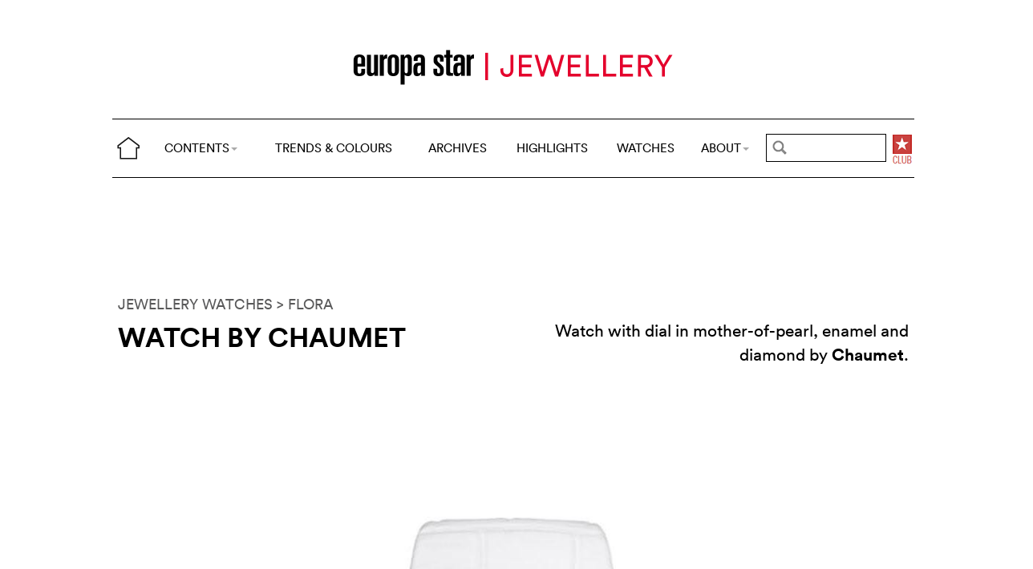

--- FILE ---
content_type: text/html; charset=utf-8
request_url: https://www.cijintl.com/trends-and-colours/flora/watch-by-chaumet.html
body_size: 5345
content:
<!DOCTYPE html>
<head prefix="og: http://ogp.me/ns# fb: http://ogp.me/ns/fb#">
<base href="https://www.cijintl.com/" />
<title>Watch by Chaumet</title>
<meta name="description" content="Watch with dial in mother-of-pearl, enamel and diamond by Chaumet." />
<link rel="preload" href="/files/fonts/lineto-circular-book.woff2" as="font" type="font/woff2" crossorigin>
<link rel="preload" href="/files/fonts/lineto-circular-bold.woff2" as="font" type="font/woff2" crossorigin>
<link rel="preload" href="/files/fonts/58c01d2a-ce4a-4360-a61f-761e91aa67c0.woff2" as="font" type="font/woff2" crossorigin>
<meta name="ZOOMCATEGORY" content="TRENDS &amp; COLOURS" />
<meta name="ZOOMIMAGE" content="https://www.cijintl.com/local/cache-gd2/2c/23d66cdddc8d6ea3a0e5dc57059df9.jpg" />
<meta property="og:image" content="https://www.cijintl.com/local/cache-gd2/2c/23d66cdddc8d6ea3a0e5dc57059df9.jpg"/>
<meta name="twitter:image:src" content="https://www.cijintl.com/local/cache-gd2/2c/23d66cdddc8d6ea3a0e5dc57059df9.jpg">
<link rel="canonical" href="trends-and-colours/flora/watch-by-chaumet.html"/>
<meta property="og:url" content="trends-and-colours/flora/watch-by-chaumet.html" />
<meta property="og:description" content=" Watch with dial in mother-of-pearl, enamel and diamond by Chaumet. " />
<meta property="og:title" content="Watch by Chaumet" /> 
<meta http-equiv="Last-Modified" content="Mon, 06 Feb 2017 00:32:00 +0100" />
<meta name="twitter:domain" content="www.europastarjewellery.com">
<meta name="twitter:card" content="summary">
<meta name="twitter:title" content="Watch by Chaumet">
<meta name="twitter:description" content=" Watch with dial in mother-of-pearl, enamel and diamond by Chaumet. "><meta http-equiv="Cache-Control" content="no-cache, no-store, must-revalidate" />
<meta http-equiv="Pragma" content="no-cache" />
<meta http-equiv="Expires" content="0" />
<meta name="robots" content="index,follow" />
<meta http-equiv="X-UA-Compatible" content="IE=edge">
<link rel="shortcut icon" href="//www.europastarjewellery.com/favicon.ico" />
<meta name="Robots" content="NOODP" />
<link rel="apple-touch-icon" href="apple-touch-icon.png" />
<meta name="viewport" content="width=device-width, initial-scale=1.0">
<script type="text/javascript">
var box_settings = {tt_img:true,sel_g:"#documents_portfolio a[type=\'image/jpeg\'],#documents_portfolio a[type=\'image/png\'],#documents_portfolio a[type=\'image/gif\']",sel_c:".mediabox",trans:"elastic",speed:"200",ssSpeed:"2500",maxW:"90%",maxH:"90%",minW:"400px",minH:"",opa:"0.9",str_ssStart:"Slideshow",str_ssStop:"Stop",str_cur:"{current}/{total}",str_prev:"Previous",str_next:"Next",str_close:"Close",splash_url:""};
var box_settings_splash_width = "600px";
var box_settings_splash_height = "90%";
var box_settings_iframe = true;
</script>
<link rel='stylesheet' href='local/cache-css/4bbf7be3002d32adaf9bcee300198b7a.css?1755760443' type='text/css' /><script type='text/javascript'>
var jQl={q:[],dq:[],gs:[],ready:function(a){"function"==typeof a&&jQl.q.push(a);return jQl},getScript:function(a,c){jQl.gs.push([a,c])},unq:function(){for(var a=0;a<jQl.q.length;a++)jQl.q[a]();jQl.q=[]},ungs:function(){for(var a=0;a<jQl.gs.length;a++)jQuery.getScript(jQl.gs[a][0],jQl.gs[a][1]);jQl.gs=[]},bId:null,boot:function(a){"undefined"==typeof window.jQuery.fn?jQl.bId||(jQl.bId=setInterval(function(){jQl.boot(a)},25)):(jQl.bId&&clearInterval(jQl.bId),jQl.bId=0,jQl.unqjQdep(),jQl.ungs(),jQuery(jQl.unq()), "function"==typeof a&&a())},booted:function(){return 0===jQl.bId},loadjQ:function(a,c){setTimeout(function(){var b=document.createElement("script");b.src=a;document.getElementsByTagName("head")[0].appendChild(b)},1);jQl.boot(c)},loadjQdep:function(a){jQl.loadxhr(a,jQl.qdep)},qdep:function(a){a&&("undefined"!==typeof window.jQuery.fn&&!jQl.dq.length?jQl.rs(a):jQl.dq.push(a))},unqjQdep:function(){if("undefined"==typeof window.jQuery.fn)setTimeout(jQl.unqjQdep,50);else{for(var a=0;a<jQl.dq.length;a++)jQl.rs(jQl.dq[a]); jQl.dq=[]}},rs:function(a){var c=document.createElement("script");document.getElementsByTagName("head")[0].appendChild(c);c.text=a},loadxhr:function(a,c){var b;b=jQl.getxo();b.onreadystatechange=function(){4!=b.readyState||200!=b.status||c(b.responseText,a)};try{b.open("GET",a,!0),b.send("")}catch(d){}},getxo:function(){var a=!1;try{a=new XMLHttpRequest}catch(c){for(var b=["MSXML2.XMLHTTP.5.0","MSXML2.XMLHTTP.4.0","MSXML2.XMLHTTP.3.0","MSXML2.XMLHTTP","Microsoft.XMLHTTP"],d=0;d<b.length;++d){try{a= new ActiveXObject(b[d])}catch(e){continue}break}}finally{return a}}};if("undefined"==typeof window.jQuery){var $=jQl.ready,jQuery=$;$.getScript=jQl.getScript};
jQl.loadjQ('local/cache-js/39fd6c3cb7279b390e7c4e895644374e.js?1769310570')
</script>
<script type="text/javascript">
function ancre_douce_init() {
if (typeof jQuery.localScroll=="function") {
jQuery.localScroll({autoscroll:false, hash:true, onAfter:function(anchor, settings){ 
jQuery(anchor).attr('tabindex', -1).on('blur focusout', function () {
jQuery(this).removeAttr('tabindex');
}).focus();
}});
}
}
if (window.jQuery) jQuery(document).ready(function() {
ancre_douce_init();
onAjaxLoad(ancre_douce_init);
});
</script>

</head>
<body>
<!--ZOOMSTOP-->
<div class="container_center">
<div class="navbar navbar-fixed-top navbar-inverse top_navbar" style="display: none" id="">
<div class="top-nav-line">
<div class="container_center_top">
<div class="container_fluid ">
<div class="nav-split">
<table class="full_width">
<tr>
<th>
<button type="button" class="navbar-toggle pull-left" data-toggle="collapse" data-target="#navbar-collapse-main">
<span class="icon-bar"></span>
<span class="icon-bar"></span>
<span class="icon-bar"></span>
</button>
<a class="brand hidden-xs" href="/"><img src="/files/png/home.png" alt="Europa Star" width="40" height="40"></a>
</th>
<th>
<a class="brand visible-xs" href="/"><img src="/files/png/europastar-60x180.png" alt="Europa Star" width="90" height="30"><span> TRENDS &amp; COLOURS</span></a>
</th>
<th class="full_width">
<div class="nav-flex hidden-xs">
<ul class="nav nav_top navbar-nav navbar-nav-table">
<li class="dropdown hidden-xs">
<a href="/trends-and-colours/flora/watch-by-chaumet.html#" class="dropdown-toggle" data-toggle="dropdown" data-hover="dropdown">CONTENTS<b class="caret"></b></a>
<ul class="dropdown-menu ">
<li class=""><a href="/by-category/">BY CATEGORY</a></li>
<li class=""><a href="/videos/">VIDEOS</a></li>
<li class="hidden-lg"><a href="/jewellery-highlights/">HIGHLIGHTS</a></li>
<li class="hidden-lg"><a href="https://www.europastar.com">WATCHES</a></li>
<li class="hidden-lg hidden-md"><a href="/archives/">ARCHIVES</a></li>
</ul>
</li>
<li class="hidden-xs"><a href="/trends-and-colours/">TRENDS &amp; COLOURS</a></li>
<li class="hidden-xs hidden-sm"><a href="/archives/">ARCHIVES</a></li>
<li class="hidden-xs hidden-md hidden-sm"><a href="/jewellery-highlights/">HIGHLIGHTS</a></li>
<li class="hidden-md hidden-sm hidden-xs"><a href="https://www.europastar.com">WATCHES</a></li>
<li class="dropdown hidden-xs">
<a href="/trends-and-colours/flora/watch-by-chaumet.html#" class="dropdown-toggle" data-toggle="dropdown" data-hover="dropdown">ABOUT<b class="caret"></b></a>
<ul class="dropdown-menu">
<li><a href="/About_Us.html">ABOUT</a></li>
<li><a href="/Advertisers_Corner.html">ADVERTISERS CORNER</a></li>
<li><a href="//www.europastar.com/magazine.html">MAGAZINE</a></li>
<li><a href="//www.worldwatchweb.com/" target="_blank">WORLDWATCHWEB</a></li>
<li><a href="/Newsletter.html">NEWSLETTER</a></li>
<li><a href="//www.europastar.com/contact-us/">CONTACT US</a></li>
<li><a href="//www.facebook.com/worldwatchweb" target="_blank">FACEBOOK</a></li>
<li><a href="//twitter.com/EuropaStar" target="_blank">TWITTER</a></li>
<li><a href="//www.youtube.com/user/europastarmagazine" target="_blank">YOUTUBE</a></li>
<li><a href="//instagram.com/europa_star" target="_blank">INSTAGRAM</a></li>
<li><a href="//www.europastar.com/terms-of-use/">TERMS OF USE</a></li>
<li><a href="//www.europastar.com/privacy-policy/">PRIVACY POLICY</a></li>
</ul>
</li>
</ul>
</div>
</th>
<th>
<a class="visible-xs" href="/search.cgi">
<svg xmlns="http://www.w3.org/2000/svg" width="30" height="30" fill="none" viewBox="0 0 24 24" stroke="currentColor">
<path stroke-linecap="round" stroke-linejoin="round" stroke-width="2" d="M21 21l-6-6m2-5a7 7 0 11-14 0 7 7 0 0114 0z" />
</svg>
</a>
<form class="search-form hidden-xs" role="search" action="/search.cgi" method="get" autocomplete="off">
<input name="zoom_query" class="search-png typeahead thSearch" placeholder="" type="text" autocomplete="off">
<input name="zoom_sort" value="1" type="hidden" />
<input name="zoom_per_page" value="50" type="hidden" />
<input name="year" value="-1" type="hidden" />
</form>
</th>
<th>
<a class="club hidden-xs" href="//www.europastar.com/club.html"><img src="/files/png/club.png" alt="Europa Star Club" width="30" height="40"></a>
</th>
</tr>
</table>
</div>
</div>
<div class="navbar-collapse collapse" id="navbar-collapse-main">
<ul class="nav navbar-nav visible-xs">
<li><a href="/trends-and-colours/">TRENDS &amp; COLOURS</a></li>
<li><a href="/by-category/">BY CATEGORY</a></li>
<li><a href="/archives/">ARCHIVES</a></li>
<li><a href="/jewellery-highlights/">HIGHLIGHTS</a></li>
<li><a href="https://www.europastar.com">WATCHES</a></li>
<li><a href="/videos/">VIDEOS</a></li>
<li class="dropdown">
<a href="/trends-and-colours/flora/watch-by-chaumet.html#" class="dropdown-toggle" data-toggle="dropdown" data-hover="dropdown">ABOUT<b class="caret"></b></a>
<ul class="dropdown-menu">
<li><a href="/About_Us.html">ABOUT</a></li>
<li><a href="/Advertisers_Corner.html">ADVERTISERS CORNER</a></li>
<li><a href="//www.europastar.com/magazine.html">MAGAZINE</a></li>
<li><a href="//www.worldwatchweb.com/" target="_blank">WORLDWATCHWEB</a></li>
<li><a href="/Newsletter.html">NEWSLETTER</a></li>
<li><a href="//www.europastar.com/contact-us/">CONTACT US</a></li>
<li><a href="//www.facebook.com/worldwatchweb" target="_blank">FACEBOOK</a></li>
<li><a href="//twitter.com/EuropaStar" target="_blank">TWITTER</a></li>
<li><a href="//www.youtube.com/user/europastarmagazine" target="_blank">YOUTUBE</a></li>
<li><a href="//instagram.com/europa_star" target="_blank">INSTAGRAM</a></li>
<li><a href="//www.europastar.com/terms-of-use/">TERMS OF USE</a></li>
<li><a href="//www.europastar.com/privacy-policy/">PRIVACY POLICY</a></li>
</ul>
</li>
</ul>
</div>
</div>
</div>
</div></div>
<div class=" container_fluid_Nav_article ">
<a href="trends-and-colours/" class="hidden-xs"><img class="img-responsive image_center no-adapt-img" src="IMG/rubon1.png?1616185593" alt="" width="440" height="128"></a>
</div>
<div class="navbar navbar-inverse navbar-main" style="display: none" id="nav_ref">
<div class="">
<div class="container_center_top">
<div class="container_fluid nav-line">
<div class="nav-split">
<table class="full_width">
<tr>
<th>
<button type="button" class="navbar-toggle pull-left" data-toggle="collapse" data-target="#navbar-collapse-second">
<span class="icon-bar"></span>
<span class="icon-bar"></span>
<span class="icon-bar"></span>
</button>
<a class="brand hidden-xs" href="/"><img src="/files/png/home.png" alt="Europa Star" width="40" height="40"></a>
</th>
<th>
<a class="brand visible-xs" href="/"><img src="/files/png/europastar-60x180.png" alt="Europa Star" width="90" height="30"><span> TRENDS &amp; COLOURS</span></a>
</th>
<th class="full_width">
<div class="nav-flex hidden-xs">
<ul class="nav  navbar-nav navbar-nav-table">
<li class="dropdown hidden-xs">
<a href="/trends-and-colours/flora/watch-by-chaumet.html#" class="dropdown-toggle" data-toggle="dropdown" data-hover="dropdown">CONTENTS<b class="caret"></b></a>
<ul class="dropdown-menu ">
<li class=""><a href="/by-category/">BY CATEGORY</a></li>
<li class=""><a href="/videos/">VIDEOS</a></li>
<li class="hidden-lg"><a href="/jewellery-highlights/">HIGHLIGHTS</a></li>
<li class="hidden-lg"><a href="https://www.europastar.com">WATCHES</a></li>
<li class="hidden-lg hidden-md"><a href="/archives/">ARCHIVES</a></li>
</ul>
</li>
<li class="hidden-xs"><a href="/trends-and-colours/">TRENDS &amp; COLOURS</a></li>
<li class="hidden-xs hidden-sm"><a href="/archives/">ARCHIVES</a></li>
<li class="hidden-xs hidden-md hidden-sm"><a href="/jewellery-highlights/">HIGHLIGHTS</a></li>
<li class="hidden-md hidden-sm hidden-xs"><a href="https://www.europastar.com">WATCHES</a></li>
<li class="dropdown hidden-xs">
<a href="/trends-and-colours/flora/watch-by-chaumet.html#" class="dropdown-toggle" data-toggle="dropdown" data-hover="dropdown">ABOUT<b class="caret"></b></a>
<ul class="dropdown-menu">
<li><a href="/About_Us.html">ABOUT</a></li>
<li><a href="/Advertisers_Corner.html">ADVERTISERS CORNER</a></li>
<li><a href="//www.europastar.com/magazine.html">MAGAZINE</a></li>
<li><a href="//www.worldwatchweb.com/" target="_blank">WORLDWATCHWEB</a></li>
<li><a href="/Newsletter.html">NEWSLETTER</a></li>
<li><a href="//www.europastar.com/contact-us/">CONTACT US</a></li>
<li><a href="//www.facebook.com/worldwatchweb" target="_blank">FACEBOOK</a></li>
<li><a href="//twitter.com/EuropaStar" target="_blank">TWITTER</a></li>
<li><a href="//www.youtube.com/user/europastarmagazine" target="_blank">YOUTUBE</a></li>
<li><a href="//instagram.com/europa_star" target="_blank">INSTAGRAM</a></li>
<li><a href="//www.europastar.com/terms-of-use/">TERMS OF USE</a></li>
<li><a href="//www.europastar.com/privacy-policy/">PRIVACY POLICY</a></li>
</ul>
</li>
</ul>
</div>
</th>
<th>
<a class="visible-xs" href="/search.cgi">
<svg xmlns="http://www.w3.org/2000/svg" width="30" height="30" fill="none" viewBox="0 0 24 24" stroke="currentColor">
<path stroke-linecap="round" stroke-linejoin="round" stroke-width="2" d="M21 21l-6-6m2-5a7 7 0 11-14 0 7 7 0 0114 0z" />
</svg>
</a>
<form class="search-form hidden-xs" role="search" action="/search.cgi" method="get" autocomplete="off">
<input name="zoom_query" class="search-png typeahead thSearch" placeholder="" type="text" autocomplete="off">
<input name="zoom_sort" value="1" type="hidden" />
<input name="zoom_per_page" value="50" type="hidden" />
<input name="year" value="-1" type="hidden" />
</form>
</th>
<th>
<a class="club hidden-xs" href="//www.europastar.com/club.html"><img src="/files/png/club.png" alt="Europa Star Club" width="30" height="40"></a>
</th>
</tr>
</table>
</div>
</div>
<div class="navbar-collapse collapse" id="navbar-collapse-second">
<ul class="nav navbar-nav visible-xs">
<li><a href="/trends-and-colours/">TRENDS &amp; COLOURS</a></li>
<li><a href="/by-category/">BY CATEGORY</a></li>
<li><a href="/archives/">ARCHIVES</a></li>
<li><a href="/jewellery-highlights/">HIGHLIGHTS</a></li>
<li><a href="https://www.europastar.com">WATCHES</a></li>
<li><a href="/videos/">VIDEOS</a></li>
<li class="dropdown">
<a href="/trends-and-colours/flora/watch-by-chaumet.html#" class="dropdown-toggle" data-toggle="dropdown" data-hover="dropdown">ABOUT<b class="caret"></b></a>
<ul class="dropdown-menu">
<li><a href="/About_Us.html">ABOUT</a></li>
<li><a href="/Advertisers_Corner.html">ADVERTISERS CORNER</a></li>
<li><a href="//www.europastar.com/magazine.html">MAGAZINE</a></li>
<li><a href="//www.worldwatchweb.com/" target="_blank">WORLDWATCHWEB</a></li>
<li><a href="/Newsletter.html">NEWSLETTER</a></li>
<li><a href="//www.europastar.com/contact-us/">CONTACT US</a></li>
<li><a href="//www.facebook.com/worldwatchweb" target="_blank">FACEBOOK</a></li>
<li><a href="//twitter.com/EuropaStar" target="_blank">TWITTER</a></li>
<li><a href="//www.youtube.com/user/europastarmagazine" target="_blank">YOUTUBE</a></li>
<li><a href="//instagram.com/europa_star" target="_blank">INSTAGRAM</a></li>
<li><a href="//www.europastar.com/terms-of-use/">TERMS OF USE</a></li>
<li><a href="//www.europastar.com/privacy-policy/">PRIVACY POLICY</a></li>
</ul>
</li>
</ul>
</div>
</div>
</div>
</div><div class="container_margin_article">
<div class="container_margin_fond">
<div class="container_center">
<br />
<div class="row hidden-print">
<div class="col-xs-12 hidden-xs">
<div id='div-gpt-ad-1616175548749-0' style='height:90px; width:728px;margin-left: auto;margin-right: auto'></div>
</div>
</div>
<div class="row hidden-print">
<div class="col-xs-12 visible-xs">
<div id='div-gpt-ad-1616175531555-0' style='height:100px; width:300px;margin-left: auto;margin-right: auto'></div>
</div>
</div>
<br />
</div>
<!--ZOOMRESTART-->
<div class="container_center">
<div class="container_fluid">
<div class="row">
<div class="col-lg-12 text-left">
<a href="Trends_And_Colours-JEWELLERY WATCHES.html"> JEWELLERY WATCHES</a>
<a href="Trends_And_Colours-FLORA.html"> > FLORA</a>
</div>
</div>
<div class="row hidden-xs">
<div class="col-sm-6 text-left">
<div class="article-titre">
<h1 class="crayon article-titre-7992 ">Watch by Chaumet</h1>
<h4 class="crayon article-soustitre-7992 "></h4>
</div>
</div>
<div class="col-sm-6 text-right">
<div class="crayon article-texte-7992 chapeau">Watch with dial in mother-of-pearl, enamel and diamond by <strong>Chaumet</strong>.
</div>
</div>
</div>
<div class="row_small visible-xs text-left">
<div class="article-titre">
<h1 class="crayon article-titre-7992 nopadding">Watch by Chaumet</h1>
<h4 class="crayon article-soustitre-7992 nopadding"></h4>
<div class="crayon article-texte-7992 chapeau">Watch with dial in mother-of-pearl, enamel and diamond by <strong>Chaumet</strong>.
</div>
</div>
</div>
</div>
</div>
<br />
<div class="image_full_width_gallery"><img src='local/cache-gd2/38/3be011713409aed546c2172bba2447.jpg?1661262991' width='1400' height='1200' loading='lazy' class='img-responsive' alt='Watch by Chaumet' /></div>
<div class="container_center_article">
<div class="container_article">
<div class="row">
<div class="col-xs-12 text-left">
<div class="crayon article-texte-2641 texte text-center"></div>
</div>
</div>
</div>
</div>
<!--ZOOMSTOP-->
<div class="container_center">
<div class="container_home_contents">
<div class="row">
<div class="col-xs-12 nopadding">
<a id="esch-main-a" href="/" target="_blank"><img class="no-adapt-img" id="esch-main" src="files/ads/main.jpg" style="width: 100%;height: auto;"></a>
</div>
</div>
</div>
</div>
<br /><br />
<div class="container_center">
<div class="container_fluid">
<div class="row rubrique_row nopadding">
<div class="col-md-3 col-xs-6 nopadding">
<div class="GalleryBoxTop">
<div class="rubrique_img_gallery">
<a href="trends-and-colours/fauna/watch-by-boucheron.html">
<img src='local/cache-gd2/a6/2f87ca1840186a99115335cfd693ac.jpg?1661252345' width='250' height='250' srcset='local/cache-gd2/a6/2f87ca1840186a99115335cfd693ac.jpg?1661252345 1x, local/cache-gd2/25/4795406bb42ab8d8ec1d885a49c0ac.jpg?1661252345 2x' loading='lazy' class='img-responsive' alt='' />
</a>
</div>
</div>
</div>
<div class="col-md-3 col-xs-6 nopadding">
<div class="GalleryBoxTop">
<div class="rubrique_img_gallery">
<a href="trends-and-colours/colours/red/cufflinks-by-tf-est-1968.html">
<img src='local/cache-gd2/79/c689d74528ea2ee5e697bf68308856.jpg?1661248697' width='250' height='250' srcset='local/cache-gd2/79/c689d74528ea2ee5e697bf68308856.jpg?1661248697 1x, local/cache-gd2/9b/57711e9b8c559080b05c31e7af817b.jpg?1661248697 2x' loading='lazy' class='img-responsive' alt='' />
</a>
</div>
</div>
</div>
<div class="col-md-3 col-xs-6 nopadding">
<div class="GalleryBoxTop">
<div class="rubrique_img_gallery">
<a href="trends-and-colours/gold/watch-by-chopard.html">
<img src='local/cache-gd2/ee/9a84531cb6c6937df065efc223c5d7.jpg?1661255297' width='250' height='250' srcset='local/cache-gd2/ee/9a84531cb6c6937df065efc223c5d7.jpg?1661255297 1x, local/cache-gd2/00/0e22f2ce3a86668d25507290ec7d36.jpg?1661255297 2x' loading='lazy' class='img-responsive' alt='' />
</a>
</div>
</div>
</div>
<div class="col-md-3 col-xs-6 nopadding">
<div class="GalleryBoxTop">
<div class="rubrique_img_gallery">
<a href="trends-and-colours/colours/blue/watch-by-piaget-5331.html">
<img src='local/cache-gd2/2f/b717140002bbe64f88a42d4440c46d.jpg?1661241563' width='250' height='250' srcset='local/cache-gd2/2f/b717140002bbe64f88a42d4440c46d.jpg?1661241563 1x, local/cache-gd2/7c/157e464c08dddad9c5d449336eebbf.jpg?1661241563 2x' loading='lazy' class='img-responsive' alt='' />
</a>
</div>
</div>
</div>
</div>
<div class="row nopadding">
<div class="col-xs-6 text-left nopadding">
<a href="Trends_And_Colours-JEWELLERY WATCHES.html">MORE > JEWELLERY WATCHES</a>
</div>
<div class="col-xs-6 text-right nopadding">
<a href="Trends_And_Colours-FLORA.html">MORE > FLORA</a>
</div>
</div>
<div class="row rubrique_row nopadding">
<div class="col-md-3 col-xs-6 nopadding">
<div class="GalleryBoxTop">
<div class="rubrique_img_gallery">
<a href="trends-and-colours/flora/brooch-by-master-exclusive.html">
<img src='local/cache-gd2/b9/4f35dd27ceed12d69dade0b8fc26ac.jpg?1661240559' width='250' height='250' srcset='local/cache-gd2/b9/4f35dd27ceed12d69dade0b8fc26ac.jpg?1661240559 1x, local/cache-gd2/50/6bd30982abab773e14bf9c7959583c.jpg?1661240559 2x' loading='lazy' class='img-responsive' alt='' />
</a>
</div>
</div>
</div>
<div class="col-md-3 col-xs-6 nopadding">
<div class="GalleryBoxTop">
<div class="rubrique_img_gallery">
<a href="trends-and-colours/flora/bracelet-by-cartier.html">
<img src='local/cache-gd2/ae/724c994832c4237452dc24741a3c68.jpg?1661243290' width='250' height='250' srcset='local/cache-gd2/ae/724c994832c4237452dc24741a3c68.jpg?1661243290 1x, local/cache-gd2/44/23cbaafb8594842f3721401356ced8.jpg?1661243290 2x' loading='lazy' class='img-responsive' alt='' />
</a>
</div>
</div>
</div>
<div class="col-md-3 col-xs-6 nopadding">
<div class="GalleryBoxTop">
<div class="rubrique_img_gallery">
<a href="trends-and-colours/flora/ring-by-milena-kovanovic.html">
<img src='local/cache-gd2/26/55cd57bc138cb831c1afe0a35b1deb.jpg?1661241670' width='250' height='250' srcset='local/cache-gd2/26/55cd57bc138cb831c1afe0a35b1deb.jpg?1661241670 1x, local/cache-gd2/e3/e39d4dd4c6361795812adda034b377.jpg?1661241670 2x' loading='lazy' class='img-responsive' alt='' />
</a>
</div>
</div>
</div>
<div class="col-md-3 col-xs-6 nopadding">
<div class="GalleryBoxTop">
<div class="rubrique_img_gallery">
<a href="trends-and-colours/flora/ring-by-frank-wu-design.html">
<img src='local/cache-gd2/33/9cc35403ebfbd7592eb7376c7a2f4b.jpg?1661243432' width='250' height='250' srcset='local/cache-gd2/33/9cc35403ebfbd7592eb7376c7a2f4b.jpg?1661243432 1x, local/cache-gd2/de/f91159b3c78f8ba3dd96a10db9a9fa.jpg?1661243432 2x' loading='lazy' class='img-responsive' alt='' />
</a>
</div>
</div>
</div>
</div>
</div>
</div><footer>
<div class="row footer-links">
<div class="col col-xs-12 col-md-12 col-lg-12 text-center">
<a href="//twitter.com/EuropaStar" title="Twitter"><img src="//www.europastar.com/europastar/images/official-twitter-logo.png" width="25" height="25" alt="Twitter"/></a>
<a href="//www.facebook.com/worldwatchweb" title="Facebook"><img src="//www.europastar.com/europastar/images/official-facebook-logo.png" width="25" height="25" alt="Facebook"/></a>
<a href="//instagram.com/europa_star" title="Instagram"><img src="//www.europastar.com/europastar/images/official-instagram-logo.png" width="25" height="25" alt="Instagram"/></a>
<a href="//www.youtube.com/user/europastarmagazine" title="Youtube"><img src="//www.europastar.com/europastar/images/official-youtube-logo.png" width="25" height="25" alt="Youtube"/></a>
</div>
</div>
<div class="row copyright">
<div class="col col-xs-12">
<p>© 2026 EUROPA STAR - ALL RIGHTS RESERVED.</p>
</div>
</div>
</footer>
<script src="https://cdn.usefathom.com/script.js" data-site="XWGCDHRN" defer></script>
<script async src="https://www.googletagmanager.com/gtag/js?id=G-DP9N2EY6B9"></script>
<script>
window.dataLayer = window.dataLayer || [];
function gtag() { dataLayer.push(arguments); }
gtag('js', new Date());
gtag('config', 'G-DP9N2EY6B9');
gtag('config', 'G-Z3B3N3QF19');
</script>

<script defer src='https://static.cloudflareinsights.com/beacon.min.js'
data-cf-beacon='{"token": "d84e0f94c86e4f7294bc0a79ca5ccc15"}'></script></div>
</div>
<div id='div-gpt-ad-1616175566824-0' style='height:0px; width:0px;overflow: hidden;'></div>
<div id='div-gpt-ad-1616175579752-0' style='height:0px; width:0px;overflow: hidden;'></div>
<script>
$.getScript(" googletag1.js", function() {
googletag.cmd.push(function() { googletag.display('div-gpt-ad-1616175566824-0'); });
});
</script>
<!--ZOOMRESTART-->
<script defer src="https://static.cloudflareinsights.com/beacon.min.js/vcd15cbe7772f49c399c6a5babf22c1241717689176015" integrity="sha512-ZpsOmlRQV6y907TI0dKBHq9Md29nnaEIPlkf84rnaERnq6zvWvPUqr2ft8M1aS28oN72PdrCzSjY4U6VaAw1EQ==" data-cf-beacon='{"version":"2024.11.0","token":"95440cd12ea34659b3e6ffe2cb2c1cd9","r":1,"server_timing":{"name":{"cfCacheStatus":true,"cfEdge":true,"cfExtPri":true,"cfL4":true,"cfOrigin":true,"cfSpeedBrain":true},"location_startswith":null}}' crossorigin="anonymous"></script>
</body>
</html>


--- FILE ---
content_type: text/html; charset=utf-8
request_url: https://www.google.com/recaptcha/api2/aframe
body_size: 267
content:
<!DOCTYPE HTML><html><head><meta http-equiv="content-type" content="text/html; charset=UTF-8"></head><body><script nonce="L87qdgjAiFcaKNqfbSH8IQ">/** Anti-fraud and anti-abuse applications only. See google.com/recaptcha */ try{var clients={'sodar':'https://pagead2.googlesyndication.com/pagead/sodar?'};window.addEventListener("message",function(a){try{if(a.source===window.parent){var b=JSON.parse(a.data);var c=clients[b['id']];if(c){var d=document.createElement('img');d.src=c+b['params']+'&rc='+(localStorage.getItem("rc::a")?sessionStorage.getItem("rc::b"):"");window.document.body.appendChild(d);sessionStorage.setItem("rc::e",parseInt(sessionStorage.getItem("rc::e")||0)+1);localStorage.setItem("rc::h",'1769311448429');}}}catch(b){}});window.parent.postMessage("_grecaptcha_ready", "*");}catch(b){}</script></body></html>